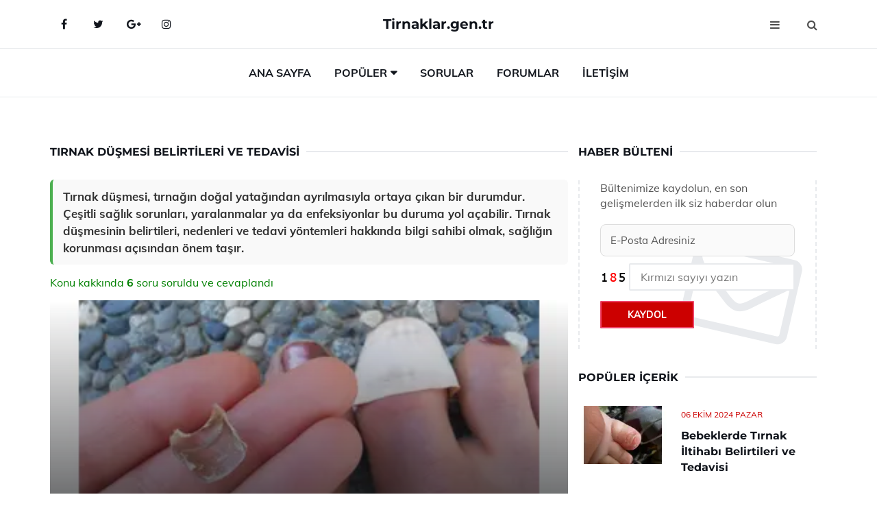

--- FILE ---
content_type: text/html
request_url: https://tirnaklar.gen.tr/tirnak-dusmesi.html
body_size: 13225
content:
<!DOCTYPE html> <html lang="tr" dir="ltr"> <head> <meta charset="utf-8"> <meta name="viewport" content="width=device-width, initial-scale=1"> <title>Tırnak Düşmesi Belirtileri ve Tedavisi</title> <meta name="description" content="Tırnak düşmesi, tırnağın doğal yatağından ayrılmasıyla ortaya çıkan bir durumdur. Çeşitli sağlık sorunları, yaralanmalar ya da enfeksiyonlar bu duruma yol "> <meta name="keywords" content="tırnak düşmesi, tırnak yapısı, morarma, tırnak tedavisi, fiziksel darbe, tırnak bakımı, kimyasal zararlar, mantar enfeksiyonu, sağlık hizmeti, tırnak hastalıkları"> <meta name="author" content="tirnaklar.gen.tr"> <meta name="robots" content="index, follow"> <link rel="canonical" href="https://www.tirnaklar.gen.tr/tirnak-dusmesi.html"> <!-- Favicon --> <link rel="icon" href="/images/favicon.ico" type="image/x-icon"> <link rel="apple-touch-icon" sizes="180x180" href="/images/apple-touch-icon.png"> <meta name="theme-color" content="#ffffff"> <!-- Open Graph --> <meta property="og:type" content="article"> <meta property="og:title" content="Tırnak Düşmesi Belirtileri ve Tedavisi"> <meta property="og:description" content="Tırnak düşmesi, tırnağın doğal yatağından ayrılmasıyla ortaya çıkan bir durumdur. Çeşitli sağlık sorunları, yaralanmalar ya da enfeksiyonlar bu duruma yol "> <meta property="og:url" content="https://www.tirnaklar.gen.tr/tirnak-dusmesi.html"> <meta property="og:image" content="https://www.tirnaklar.gen.tr/images/tirnak-dusmesi.jpg"> <!-- Structured Data --> <script type="application/ld+json"> { "@context": "https://schema.org", "@type": "Article", "headline": "Tırnak Düşmesi Belirtileri ve Tedavisi", "description": "Tırnak düşmesi, tırnağın doğal yatağından ayrılmasıyla ortaya çıkan bir durumdur. Çeşitli sağlık sorunları, yaralanmalar ya da enfeksiyonlar bu duruma yol ", "image": "https://www.tirnaklar.gen.tr/images/tirnak-dusmesi.jpg", "author": {"@type": "Organization","name": "tirnaklar.gen.tr"}, "publisher": {"@type": "Organization","name": "tirnaklar.gen.tr"}, "datePublished": "2025-12-10" } </script> <!-- LCP IMAGE PRELOAD --> <link rel="preload" as="image" fetchpriority="high" href="/images/tirnak-dusmesi.jpg"> <!-- JS PRELOAD --> <link rel="preload" href="/js/main.js?v=08TPP" as="script"> <!-- Bootstrap 5 Custom (SENİN İÇİN ÖZEL) --> <link rel="preload" href="/css/bootstrap.min.css?v=08TPP" as="style"> <link rel="stylesheet" href="/css/bootstrap.min.css?v=08TPP"> <noscript><link rel="stylesheet" href="/css/bootstrap.min.css?v=08TPP"></noscript> <!-- FontAwesome --> <link rel="preload" href="/css/font-awesome.min.css" as="style"> <link rel="stylesheet" href="/css/font-awesome.min.css" media="print" onload="this.media='all'"> <noscript><link rel="stylesheet" href="/css/font-awesome.min.css"></noscript> <!-- Custom Font Files --> <link rel="preload" href="/fonts/fonts.css?v=08TPP" as="style"> <link rel="stylesheet" href="/fonts/fonts.css?v=08TPP" media="print" onload="this.media='all'"> <noscript><link rel="stylesheet" href="/fonts/fonts.css?v=08TPP"></noscript> <!-- CRITICAL STYLE.CSS (Menu + Responsive) --> <link rel="preload" href="/css/style.css?v=08TPP" as="style"> <link rel="stylesheet" href="/css/style.css?v=08TPP"> <noscript><link rel="stylesheet" href="/css/style.css?v=08TPP"></noscript> <!-- FONT PRELOAD --> <link rel="preload" href="/fonts/JTUSjIg1_i6t8kCHKm459Wlhyw.woff2" as="font" type="font/woff2" crossorigin> <link rel="preload" href="/fonts/7Auwp_0qiz-afTLGLQ.woff2" as="font" type="font/woff2" crossorigin> <link rel="preload" href="/fonts/fontawesome-webfont.woff2?v=4.7.0" as="font" type="font/woff2" crossorigin> <!-- INLINE CRITICAL FIXES --> <style> /* FontAwesome inline fix */ @font-face { font-family: 'FontAwesome'; src: url('/fonts/fontawesome-webfont.woff2?v=4.7.0') format('woff2'), url('/fonts/fontawesome-webfont.woff?v=4.7.0') format('woff'); font-display: swap; } /* Header/Dropdown CLS fixes */ header { min-height: 60px; } .section { min-height: 250px; } .nav-aside-menu li a { display:block; min-height:22px; line-height:22px; padding:3px 5px; } .nav-menu .dropdown { position:absolute!important; opacity:0!important; visibility:hidden!important; top:100%; left:0; } .nav-menu li.has-dropdown:hover .dropdown { opacity:1!important; visibility:visible!important; } .aside-widget { min-height:60px; } .fa { width:1em; display:inline-block; } </style> </head> <body> <!-- HEADER --> <header id="header" class="headbosluk"> <!-- NAV --> <div id="nav" style="position:fixed;top: 0; width: 100%; z-index:500; background-color:#FFFFFF;"> <!-- Top Nav --> <div id="nav-top"> <div class="container"> <!-- social --> <ul class="nav-social"> <li><a href="#" aria-label="Facebook-main"><i class="fa fa-facebook"></i></a></li> <li><a href="#" aria-label="Twitter-main"><i class="fa fa-twitter"></i></a></li> <li><a href="#" aria-label="google-main"><i class="fa fa-google-plus"></i></a></li> <li><a href="#" aria-label="Instagram-main"><i class="fa fa-instagram"></i></a></li> </ul> <!-- /social --> <!-- logo --> <div class="nav-logo"> <span class="menubaslik"><a href="/index.html" class="logo title">Tirnaklar.gen.tr</a></span> </div> <!-- /logo --> <!-- search & aside toggle --> <div class="nav-btns"> <button class="aside-btn" aria-label="menu"><i class="fa fa-bars"></i></button> <button class="search-btn" aria-label="search"><i class="fa fa-search"></i></button> <div id="nav-search"> <form method="get" action="/arama/"> <input class="input" name="q" placeholder="Aranacak Kelime..."> </form> <button class="nav-close search-close" aria-label="close"> <span></span> </button> </div> </div> <!-- /search & aside toggle --> </div> </div> <!-- /Top Nav --> <!-- Main Nav --> <div id="nav-bottom"> <div class="container"> <!-- nav --> <ul class="nav-menu"> <li><a href="/index.html">Ana Sayfa</a></li> <li class="has-dropdown megamenu"> <a href="#">Popüler</a> <div class="dropdown"> <div class="dropdown-body"> <div class="row"> <div class="col-md-3"> <ul class="dropdown-list"> <li><a href="/tirnak-dusmesi.html">Tırnak Düşmesi Belirtileri ve Tedavisi</a></li> <li><a href="/tirnak-izi-nasil-gecer.html">Tırnak İzi Nasıl Geçer?</a></li> <li><a href="/ayak-tirnagi-kalinlasmasi.html">Ayak Tırnağı Kalınlaşması Belirtileri ve Tedavisi</a></li> <li><a href="/tirnakta-siyah-leke.html">Tırnakta Siyah Leke Nedenleri?</a></li> <li><a href="/tirnak-catlamasi.html">Tırnak Çatlaması Belirtileri ve Tedavisi</a></li> </ul> </div> <div class="col-md-3"> <ul class="dropdown-list"> <li><a href="/tirnak-sararmasi.html">Tırnak Sararması Belirtileri ve Tedavisi</a></li> <li><a href="/tirnak-curumesi.html">Tırnak Çürümesi Belirtileri ve Tedavisi</a></li> <li><a href="/el-tirnak-mantari.html">El Tırnak Mantarı Belirtileri ve Tedavisi</a></li> <li><a href="/tirnak-cekilmesi.html">Tırnak Çekilmesi Belirtileri ve Tedavisi</a></li> <li><a href="/tirnak-kirilmasi.html">Tırnak Kırılması Belirtileri ve Tedavisi</a></li> </ul> </div> <div class="col-md-3"> <ul class="dropdown-list"> <li><a href="/tirnak-morarmasi.html">Tırnak Morarması Belirtileri ve Tedavisi</a></li> <li><a href="/tirnak-kirilmasi.html">Tırnak Kırılması Belirtileri ve Tedavisi</a></li> <li><a href="/tirnak-eti-yeme.html">Tırnak Eti Yeme Zararları Nedir?</a></li> <li><a href="/ayak-tirnagi-kalinlasmasi.html">Ayak Tırnağı Kalınlaşması Belirtileri ve Tedavisi</a></li> <li><a href="/ayak-tirnagi-kalinlasmasi.html">Ayak Tırnağı Kalınlaşması Belirtileri ve Tedavisi</a></li> </ul> </div> <div class="col-md-3"> <ul class="dropdown-list"> <li><a href="/tirnak-donmesi.html">Tırnak Dönmesi Belirtileri ve Tedavisi</a></li> <li><a href="/tirnak-izi-nasil-gecer.html">Tırnak İzi Nasıl Geçer?</a></li> <li><a href="/tirnak-donmesi.html">Tırnak Dönmesi Belirtileri ve Tedavisi</a></li> <li><a href="/"></a></li> <li><a href="/tirnak-curumesi.html">Tırnak Çürümesi Belirtileri ve Tedavisi</a></li> </ul> </div> </div> </div> </div> </li> <li><a href="/soru">Sorular</a></li> <li><a href="/forum">Forumlar</a></li> <li><a href="/iletisim">İletişim</a></li> </ul> <!-- /nav --> </div> </div> <!-- /Main Nav --> <!-- Aside Nav --> <div id="nav-aside"> <ul class="nav-aside-menu"> <li><a href="/index.html">Ana Sayfa</a></li> <li><a href="/forum">Foruma Soru Sor</a></li> <li><a href="/soru">Sıkça Sorulan Sorular</a></li> <li><a href="/cok-okunan">Çok Okunanlar</a> <li><a href="/editorun-sectigi">Editörün Seçtiği</a></li> <li><a href="/populer">Popüler İçerikler</a></li> <li><a href="/ilginizi-cekebilir">İlginizi Çekebilir</a></li> <li><a href="/iletisim">İletişim</a></li> </ul> <button class="nav-close nav-aside-close" aria-label="close"><span></span></button> </div> <!-- /Aside Nav --> </div> <!-- /NAV --> </header> <!-- /HEADER --> <!-- SECTION --> <div class="section"> <!-- container --> <div class="container"> <!-- row --> <div class="row" style="margin-left:3px; margin-right:3px;"> <div class="col-md-8"> <!-- row --> <div class="row"> <main id="main-content"> <!---- Json NewsArticle ----> <script type="application/ld+json"> { "@context": "https://schema.org", "@type": "NewsArticle", "articleSection": "Genel", "mainEntityOfPage": {"@type": "WebPage", "@id": "https://tirnaklar.gen.tr/tirnak-dusmesi.html"}, "headline": "Tırnak Düşmesi Belirtileri ve Tedavisi", "image": { "@type": "ImageObject", "url": "https://tirnaklar.gen.tr/images/tirnak-dusmesi.jpg", "width": 545, "height": 363 }, "datePublished": "2024-09-27T18:44:50+03:00", "dateModified": "2024-09-27T18:44:50+03:00", "wordCount": 429, "inLanguage": "tr-TR", "keywords": "tırnak düşmesi, tırnak yapısı, morarma, tırnak tedavisi, fiziksel darbe, tırnak bakımı, kimyasal zararlar, mantar enfeksiyonu, sağlık hizmeti, tırnak hastalıkları", "description": "Tırnak düşmesi, tırnağın doğal yatağından ayrılmasıyla ortaya çıkan bir durumdur. Çeşitli sağlık sorunları, yaralanmalar ya da enfeksiyonlar bu duruma yol ", "articleBody": "Tırnak düşmesi, tırnağın doğal yatağından ayrılmasıyla ortaya çıkan bir durumdur. Çeşitli sağlık sorunları, yaralanmalar ya da enfeksiyonlar bu duruma yol açabilir. Tırnak düşmesinin belirtileri, nedenleri ve tedavi yöntemleri hakkında bilgi sahibi olmak, sağlığın korunması açısından önem taşır. Tırnak Düşmesi Belirtileri ve Tedavisi Tırnak düşmesi, tırnağın doğal yatağından ayrılması ve düşmesi durumunu ifade eden tıbbi bir terimdir. Bu durum, çeşitli sağlık sorunları, yaralanmalar veya enfeksiyonlar sonucunda meydana gelebilir. Tırnak düşmesi belirtileri ve tedavi yöntemleri hakkında detaylı bilgi, hem tıbbi açıdan hem de bireysel bakım açısından önem taşımaktadır.Tırnak Düşmesinin Nedenleri Tırnak düşmesine yol açan çeşitli nedenler bulunmaktadır. Bunlar arasında:Yaralanmalar ve travmalarFungal enfeksiyonlarPsoriasis (sedef hastalığı)Kimyasal irritasyonlarCilt hastalıklarıVitamin ve mineral eksiklikleriTırnak Düşmesinin Belirtileri Tırnak düşmesi belirtileri genellikle aşağıdaki şekillerde ortaya çıkar:Tırnakta renk değişikliği (sararma veya beyazlama)Tırnak kenarlarında şişlik ve kızarıklıkAğrı veya rahatsızlık hissiTırnağın tamamen veya kısmen ayrılmasıTırnak Düşmesi Tedavi Yöntemleri Tırnak düşmesi tedavisi, altta yatan nedenlere bağlı olarak değişiklik göstermektedir. Genel olarak uygulanabilecek tedavi yöntemleri şunlardır:Yaralanma durumunda, tırnak yatağının korunması için bandaj uygulaması yapılabilir.Fungal enfeksiyonlar için antifungal kremler veya ilaçlar kullanılabilir.Cilt hastalıkları söz konusu olduğunda, dermatolog yardımıyla uygun tedavi planı oluşturulmalıdır.Vitamin ve mineral eksiklikleri tespit edilirse, diyet takviyeleri veya beslenme düzenlemeleri yapılmalıdır.Tırnak düşmesi sonrası, yeni tırnağın sağlıklı bir şekilde çıkması için uygun bakım sağlanmalıdır.Önleyici Tedbirler Tırnak düşmesini önlemek amacıyla alınabilecek bazı tedbirler şunlardır:Düzenli tırnak bakımı ve hijyen sağlanması.Tırnakları aşırı uzun bırakmamak veya çok kısa kesmemek.Yaralanmalardan kaçınmak için uygun ayakkabı ve eldiven kullanımı.Sağlıklı bir beslenme düzeni ile vitamin ve mineral alımının sağlanması.Sonuç Tırnak düşmesi, birçok insanın karşılaşabileceği bir sağlık sorunudur. Belirtilerinin farkında olmak ve uygun tedavi yöntemlerini uygulamak, sorunun üstesinden gelmek için kritik öneme sahiptir. Eğer tırnak düşmesi durumu sık sık tekrarlıyorsa veya başka sağlık sorunları ile birlikte görülüyorsa, mutlaka bir sağlık uzmanına danışmak gereklidir. Sağlıklı tırnaklar, genel sağlığın bir göstergesi olarak değerlendirilmektedir. Bu nedenle, tırnak sağlığını korumak için gerekli önlemleri almak önemlidir.", "author": { "@type": "Person", "name": "suraye", "url": "https://tirnaklar.gen.tr/author/suraye" }, "publisher": { "@type": "Organization", "name": "Tırnak Hastalıkları", "logo": { "@type": "ImageObject", "url": "https://tirnaklar.gen.tr/images/logo.png", "width": 600, "height": 60 } } } </script> <!---- Json NewsArticle ----> <!-- row --> <div class="row"> <div class="col-md-12"> <div class="section-row"> <div class="section-title"> <h1 class="title">Tırnak Düşmesi Belirtileri ve Tedavisi</h1> </div> <div class="manset-ozet" style="margin-bottom:15px; margin-top:10px;"><b>Tırnak düşmesi, tırnağın doğal yatağından ayrılmasıyla ortaya çıkan bir durumdur. Çeşitli sağlık sorunları, yaralanmalar ya da enfeksiyonlar bu duruma yol açabilir. Tırnak düşmesinin belirtileri, nedenleri ve tedavi yöntemleri hakkında bilgi sahibi olmak, sağlığın korunması açısından önem taşır.</b></div> <div style="margin-bottom:15px; margin-top:10px; "><a href="#sorular" style="color:green">Konu kakkında <b>6</b> soru soruldu ve cevaplandı</a></div> <div class="post post-thumb" data-no-lazy="true"> <a class="post-img" href="/tirnak-dusmesi.html"> <img src="/images/tirnak-dusmesi.jpg" srcset=" /images/130x85/tirnak-dusmesi.webp 130w, /images/225x150/tirnak-dusmesi.webp 225w, /images/285x190/tirnak-dusmesi.webp 285w, /images/360x240/tirnak-dusmesi.webp 360w " sizes=" (max-width: 480px) 130px, (max-width: 768px) 225px, (max-width: 1024px) 285px, 360px " width="800" height="400" fetchpriority="high" decoding="async" data-no-lazy="true" style="width:100%;height:auto;max-height:400px;object-fit:cover;" alt="Tırnak Düşmesi Belirtileri ve Tedavisi" title="Tırnak Düşmesi Belirtileri ve Tedavisi" > </a> </div> <!-- post share --> <div class="section-row"> <div class="post-share"> <a href="https://www.facebook.com/sharer.php?u=https://www.tirnaklar.gen.tr/tirnak-dusmesi.html" class="social-facebook" aria-label="facebook" target="_blank" rel="noreferrer"><i class="fa fa-facebook"></i></a> <a href="https://twitter.com/intent/tweet?text=Tırnak Düşmesi Belirtileri ve Tedavisi - https://www.tirnaklar.gen.tr/tirnak-dusmesi.html" class="social-twitter" aria-label="twitter" target="_blank" rel="noreferrer"><i class="fa fa-twitter"></i></a> <a href="https://pinterest.com/pin/create/button/?url=https://www.tirnaklar.gen.tr/tirnak-dusmesi.html&media=https://www.tirnaklar.gen.tr/images/tirnak-dusmesi.jpg&description=Tırnak Düşmesi Belirtileri ve Tedavisi" class="social-pinterest" aria-label="pinterest" rel="noreferrer"><i class="fa fa-pinterest"></i></a> <a href="whatsapp://send?text=Tırnak Düşmesi Belirtileri ve Tedavisi - https://www.tirnaklar.gen.tr/tirnak-dusmesi.html" aria-label="whatsapp" data-action="share/whatsapp/share" class="social-whatsapp" rel="noreferrer"><i class="fa fa-whatsapp"></i></a> 27 Eylül 2024 </div> </div> <!-- /post share --> <!-- post content --> <div class="baslik-row"> <table width="100%" border="0"> <tr> <td><div><b>Tırnak Düşmesi Belirtileri ve Tedavisi</b> </div><div><br></div><div>Tırnak düşmesi, tırnağın doğal yatağından ayrılması ve düşmesi durumunu ifade eden tıbbi bir terimdir. Bu durum, çeşitli sağlık sorunları, yaralanmalar veya enfeksiyonlar sonucunda meydana gelebilir. Tırnak düşmesi belirtileri ve tedavi yöntemleri hakkında detaylı bilgi, hem tıbbi açıdan hem de bireysel bakım açısından önem taşımaktadır.</div><div><br></div><div><b>Tırnak Düşmesinin Nedenleri</b> </div><div><br></div><div>Tırnak düşmesine yol açan çeşitli nedenler bulunmaktadır. Bunlar arasında:<ul><li>Yaralanmalar ve travmalar</li><li>Fungal enfeksiyonlar</li><li>Psoriasis (sedef hastalığı)</li><li>Kimyasal irritasyonlar</li><li>Cilt hastalıkları</li><li>Vitamin ve mineral eksiklikleri</li></ul></div><div><br></div><div><b>Tırnak Düşmesinin Belirtileri</b> </div><div><br></div><div>Tırnak düşmesi belirtileri genellikle aşağıdaki şekillerde ortaya çıkar:<ul><li>Tırnakta renk değişikliği (sararma veya beyazlama)</li><li>Tırnak kenarlarında şişlik ve kızarıklık</li><li>Ağrı veya rahatsızlık hissi</li><li>Tırnağın tamamen veya kısmen ayrılması</li></ul></div><div><br></div><div><b>Tırnak Düşmesi Tedavi Yöntemleri</b> </div><div><br></div><div>Tırnak düşmesi tedavisi, altta yatan nedenlere bağlı olarak değişiklik göstermektedir. Genel olarak uygulanabilecek tedavi yöntemleri şunlardır:<ul><li>Yaralanma durumunda, tırnak yatağının korunması için bandaj uygulaması yapılabilir.</li><li>Fungal enfeksiyonlar için antifungal kremler veya ilaçlar kullanılabilir.</li><li>Cilt hastalıkları söz konusu olduğunda, dermatolog yardımıyla uygun tedavi planı oluşturulmalıdır.</li><li>Vitamin ve mineral eksiklikleri tespit edilirse, diyet takviyeleri veya beslenme düzenlemeleri yapılmalıdır.</li><li>Tırnak düşmesi sonrası, yeni tırnağın sağlıklı bir şekilde çıkması için uygun bakım sağlanmalıdır.</li></ul></div><div><br></div><div><b>Önleyici Tedbirler</b> </div><div><br></div><div>Tırnak düşmesini önlemek amacıyla alınabilecek bazı tedbirler şunlardır:<ul><li>Düzenli tırnak bakımı ve hijyen sağlanması.</li><li>Tırnakları aşırı uzun bırakmamak veya çok kısa kesmemek.</li><li>Yaralanmalardan kaçınmak için uygun ayakkabı ve eldiven kullanımı.</li><li>Sağlıklı bir beslenme düzeni ile vitamin ve mineral alımının sağlanması.</li></ul></div><div><br></div><div><b>Sonuç</b> </div><div><br></div><div>Tırnak düşmesi, birçok insanın karşılaşabileceği bir sağlık sorunudur. Belirtilerinin farkında olmak ve uygun tedavi yöntemlerini uygulamak, sorunun üstesinden gelmek için kritik öneme sahiptir. Eğer tırnak düşmesi durumu sık sık tekrarlıyorsa veya başka sağlık sorunları ile birlikte görülüyorsa, mutlaka bir sağlık uzmanına danışmak gereklidir. Sağlıklı tırnaklar, genel sağlığın bir göstergesi olarak değerlendirilmektedir. Bu nedenle, tırnak sağlığını korumak için gerekli önlemleri almak önemlidir.</td> </tr> </table> </div> <p> <!-- /Ek sayfalar ---------> <!-- /Ek sayfalar ---------> <!-- soru sor --> <div class="section-row" id="sorular"> <div class="section-title"> <span class="title menubaslik">Yeni Soru Sor / Yorum Yap</span> </div> <div id="output"> <form id="myform"> <input type="hidden" name="alan" value="yeni-yorum"> <input type="hidden" name="segment" value="6649bd6746c53709d4beac3b"> <div class="row"> <div class="col-md-12"> <div class="form-group"> <textarea class="input" name="yorum" id="yorum" placeholder="Sorunuz yada yorumunuz" required></textarea> </div> </div> <div class="col-md-4"> <div class="form-group"> <input class="input" type="text" name="isim" id="isim" placeholder="İsim" required> </div> </div> <div class="col-md-1"> <div class="form-group"> <img src="/images/sifre.gif" loading="lazy" style="margin-top:5px;" width="40" height="23" alt="şifre" title="şifre" /> </div> </div> <div class="col-md-4"> <div class="form-group"> <input class="input" type="number" name="pass" id="gonder" placeholder="Kırmızı sayıyı yazın" autocomplete="off" required> </div> </div> <div class="col-md-2" > <button class="primary-button" id="btnSubmit">Gönder</button> </div> </div> </form> </div> </div> <!-- /soru sor --> <!-- post comments --> <div class="section-row" style="margin-top:30px;"> <div class="section-title"> <span class="title menubaslik">Sizden Gelen Sorular / Yorumlar </span> </div> <div class="post-comments"> <!-- comment --> <section itemscope itemtype="https://schema.org/QAPage"> <div itemprop="mainEntity" itemscope="" itemtype="https://schema.org/Question"> <meta itemprop="datePublished" content="2024-09-27T18:44:46+03:00"> <span itemprop="author" itemscope itemtype="https://schema.org/Person"> <meta itemprop="name" content="Soruyu Soran Topluluk Ekibi"> <meta itemprop="url" content="https://www.tirnaklar.gen.tr/tirnak-dusmesi.html"> </span> <div class="media" style="margin-bottom:30px;"> <div class="media-left"> <img class="media-object lazyload" src="/img/soru.svg" data-src="/img/soru.svg" width="50" height="50" alt="Soru işareti ikonu" title="Soru" loading="lazy" decoding="async" style="object-fit:contain;"> </div> <div class="media-body"> <div class="media-heading"> <span class="user" itemprop="name">Çitra</span> <span class="time"> 27 Eylül 2024 Cuma </span> </div> <p itemprop="text">Bebeklerin ayak tırnakları neden kırılır? Bu durum, bebeklerin doğal hareketleri sırasında yaralanmalar, sıkı ayakkabı kullanımı veya beslenme eksiklikleri gibi sebeplerden kaynaklanabilir. Tırnakların sağlıklı büyümesi için uygun bakım ve dikkat önemlidir. Bebeklerin tırnaklarını düzenli kontrol etmekte fayda var.</p> <!--------- cevap bolumu ----------------> <button type="button" onclick="mycevap66f6fd1e16f361b1720959e2()" class="reply" style="cursor:pointer; margin-bottom:20px;"> Cevap yaz </button> <script> function mycevap66f6fd1e16f361b1720959e2() { var x = document.getElementById("diva66f6fd1e16f361b1720959e2"); if (x.style.display === "none") { x.style.display = "block"; } else { x.style.display = "none"; } } </script> <div id="diva66f6fd1e16f361b1720959e2" class="cevap-container" data-yid="66f6fd1e16f361b1720959e2" style="display:none; margin-top:10px;"> <div id="output66f6fd1e16f361b1720959e2" class="cevap-output"> <form class="cevap-form" data-yid="66f6fd1e16f361b1720959e2"> <input type="hidden" name="alan" value="yorum-cevap"> <input type="hidden" name="anasegment" value="6649bd6746c53709d4beac3b"> <input type="hidden" name="segment" value="66f6fd1e16f361b1720959e2"> <div class="row"> <div class="col-md-12"> <div class="form-group"> <textarea class="input" name="yorum" placeholder="Cevabınız" required></textarea> </div> </div> <div class="col-md-5"> <div class="form-group"> <input class="input" type="text" name="isim" placeholder="İsim" required> </div> </div> <div class="col-md-1"> <div class="form-group"> <img src="/images/sifre.gif" loading="lazy" style="margin-top:5px;" width="40" height="23" alt="şifre"> </div> </div> <div class="col-md-3"> <div class="form-group"> <input class="input" type="number" name="pass" placeholder="Kırmızı sayı?" autocomplete="off" required> </div> </div> <div class="col-md-2"> <button class="primary-button cevap-btn" data-yid="66f6fd1e16f361b1720959e2"> Gönder </button> </div> </div> </form> </div> </div> <!--------- cevap bolumu ----------------> <div style="font-size:13px;display:none"><span itemprop="answerCount">1</span>. Cevap</div> <div itemprop="suggestedAnswer" itemscope itemtype="http://schema.org/Answer"> <meta itemprop="datePublished" content="2024-09-27T18:44:46+03:00"> <meta itemprop="url" content="https://www.tirnaklar.gen.tr/tirnak-dusmesi.html"> <span itemprop="author" itemscope itemtype="https://schema.org/Person"> <meta itemprop="name" content="Site Destek Ekibi"> <meta itemprop="url" content="https://www.tirnaklar.gen.tr/tirnak-dusmesi.html"> </span> <meta itemprop="upvoteCount" content="5"> <div class="media media-author"> <div class="media-left"> <img class="media-object lazyload" data-src="/img/cevap.svg" src="/img/cevap.svg" width="50" height="50" style="object-fit:cover;" alt="cevap" title="cevap" loading="lazy" decoding="async"> </div> <div class="media-body"> <div class="media-heading"> <span class="admin" itemprop="name">Admin</span> <span class="time"> 27 Eylül 2024 Cuma </span> </div> <p itemprop="text">Çitra, <br><br><b>Bebeklerin Tırnak Kırılmasının Sebepleri</b> <br>Bebeklerin ayak tırnaklarının kırılması, gerçekten de çeşitli nedenlerden kaynaklanabilir. Doğal hareketleri sırasında yaşanan yaralanmalar, sıkı ayakkabı kullanımı veya beslenme eksiklikleri bu durumu tetikleyebilir. <br><br><b>Tırnak Bakımının Önemi</b> <br>Tırnakların sağlıklı büyümesi için uygun bakım yapmak son derece önemlidir. Bu, bebeklerin tırnaklarını düzenli olarak kontrol etmek ve gerektiğinde kesmek gibi basit önlemleri içerir. <br><br><b>Yaralanmaların Önlenmesi</b> <br>Bebeklerin hareketliliği, bazen istem dışı yaralanmalara yol açabilir. Bu nedenle, onları koruyacak uygun ayakkabılar seçmek ve çevre düzenine dikkat etmek önemli. <br><br>Sonuç olarak, bebeklerin tırnak sağlığını korumak için dikkatli olmak ve düzenli bakım yapmak, olası sorunları önlemeye yardımcı olacaktır.</p> </div> </div> <!-- /comment --> </div> </div> <!-- /comment --> </div> </section> <section itemscope itemtype="https://schema.org/QAPage"> <div itemprop="mainEntity" itemscope="" itemtype="https://schema.org/Question"> <meta itemprop="datePublished" content="2024-09-26T22:23:13+03:00"> <span itemprop="author" itemscope itemtype="https://schema.org/Person"> <meta itemprop="name" content="Soruyu Soran Topluluk Ekibi"> <meta itemprop="url" content="https://www.tirnaklar.gen.tr/tirnak-dusmesi.html"> </span> <div class="media" style="margin-bottom:30px;"> <div class="media-left"> <img class="media-object lazyload" src="/img/soru.svg" data-src="/img/soru.svg" width="50" height="50" alt="Soru işareti ikonu" title="Soru" loading="lazy" decoding="async" style="object-fit:contain;"> </div> <div class="media-body"> <div class="media-heading"> <span class="user" itemprop="name">Ruhsar</span> <span class="time"> 26 Eylül 2024 Perşembe </span> </div> <p itemprop="text">Tırnak düşmesi, gerçekten can sıkıcı bir durum. Ben de bir kez tırnağımın düştüğünü yaşadım. Acısı ve rahatsızlığı oldukça fazlaydı. Tırnak nasıl düşer sorusu aklımı kurcalıyor. Yaralanmaların yanı sıra beslenme eksiklikleri de etkili olabilir mi? Bu konuda daha fazla bilgi edinmek istiyorum.</p> <!--------- cevap bolumu ----------------> <button type="button" onclick="mycevap66f5ded1626c70112002a034()" class="reply" style="cursor:pointer; margin-bottom:20px;"> Cevap yaz </button> <script> function mycevap66f5ded1626c70112002a034() { var x = document.getElementById("diva66f5ded1626c70112002a034"); if (x.style.display === "none") { x.style.display = "block"; } else { x.style.display = "none"; } } </script> <div id="diva66f5ded1626c70112002a034" class="cevap-container" data-yid="66f5ded1626c70112002a034" style="display:none; margin-top:10px;"> <div id="output66f5ded1626c70112002a034" class="cevap-output"> <form class="cevap-form" data-yid="66f5ded1626c70112002a034"> <input type="hidden" name="alan" value="yorum-cevap"> <input type="hidden" name="anasegment" value="6649bd6746c53709d4beac3b"> <input type="hidden" name="segment" value="66f5ded1626c70112002a034"> <div class="row"> <div class="col-md-12"> <div class="form-group"> <textarea class="input" name="yorum" placeholder="Cevabınız" required></textarea> </div> </div> <div class="col-md-5"> <div class="form-group"> <input class="input" type="text" name="isim" placeholder="İsim" required> </div> </div> <div class="col-md-1"> <div class="form-group"> <img src="/images/sifre.gif" loading="lazy" style="margin-top:5px;" width="40" height="23" alt="şifre"> </div> </div> <div class="col-md-3"> <div class="form-group"> <input class="input" type="number" name="pass" placeholder="Kırmızı sayı?" autocomplete="off" required> </div> </div> <div class="col-md-2"> <button class="primary-button cevap-btn" data-yid="66f5ded1626c70112002a034"> Gönder </button> </div> </div> </form> </div> </div> <!--------- cevap bolumu ----------------> <div style="font-size:13px;display:none"><span itemprop="answerCount">1</span>. Cevap</div> <div itemprop="suggestedAnswer" itemscope itemtype="http://schema.org/Answer"> <meta itemprop="datePublished" content="2024-09-26T22:23:13+03:00"> <meta itemprop="url" content="https://www.tirnaklar.gen.tr/tirnak-dusmesi.html"> <span itemprop="author" itemscope itemtype="https://schema.org/Person"> <meta itemprop="name" content="Site Destek Ekibi"> <meta itemprop="url" content="https://www.tirnaklar.gen.tr/tirnak-dusmesi.html"> </span> <meta itemprop="upvoteCount" content="5"> <div class="media media-author"> <div class="media-left"> <img class="media-object lazyload" data-src="/img/cevap.svg" src="/img/cevap.svg" width="50" height="50" style="object-fit:cover;" alt="cevap" title="cevap" loading="lazy" decoding="async"> </div> <div class="media-body"> <div class="media-heading"> <span class="admin" itemprop="name">Admin</span> <span class="time"> 26 Eylül 2024 Perşembe </span> </div> <p itemprop="text">Ruhsar hanım, <br><br><b>Tırnak Düşmesi Nedir?</b> <br>Tırnak düşmesi, tırnağın kökünden ayrılması veya yaralanması sonucu meydana gelen bir durumdur. Genellikle travma, darbe veya enfeksiyonlar sonucu gerçekleşir. Tırnak kaybı, acı verici olabilir ve günlük yaşamda rahatsızlık yaratabilir.<br><br><b>Yaralanmalar ve Tırnak Düşmesi</b> <br>Yaralanmalar, tırnak düşmesinin en yaygın nedenlerinden biridir. Düşme, çarpma veya aşırı basınç gibi durumlar tırnağın zayıflamasına yol açabilir. Bu nedenle, tırnaklarımızı korumak için dikkatli olmalıyız.<br><br><b>Beslenme Eksiklikleri</b> <br>Beslenme eksiklikleri de tırnak sağlığını etkileyebilir. Özellikle biyotin, çinko, demir ve protein eksiklikleri tırnakların zayıflamasına neden olabilir. Bu nedenle, dengeli bir beslenme düzeni oluşturmak tırnak sağlığı açısından oldukça önemlidir.<br><br><b>Sonuç</b> <br>Tırnak düşmesi can sıkıcı bir durum olsa da, uygun bakım ve sağlıklı beslenme ile tırnaklarımızın sağlığını koruyabiliriz. Eğer sık sık tırnak problemleri yaşıyorsanız, bir uzmana danışmanızda fayda var. Geçmiş olsun!</p> </div> </div> <!-- /comment --> </div> </div> <!-- /comment --> </div> </section> <section itemscope itemtype="https://schema.org/QAPage"> <div itemprop="mainEntity" itemscope="" itemtype="https://schema.org/Question"> <meta itemprop="datePublished" content="2024-09-20T21:28:32+03:00"> <span itemprop="author" itemscope itemtype="https://schema.org/Person"> <meta itemprop="name" content="Soruyu Soran Topluluk Ekibi"> <meta itemprop="url" content="https://www.tirnaklar.gen.tr/tirnak-dusmesi.html"> </span> <div class="media" style="margin-bottom:30px;"> <div class="media-left"> <img class="media-object lazyload" src="/img/soru.svg" data-src="/img/soru.svg" width="50" height="50" alt="Soru işareti ikonu" title="Soru" loading="lazy" decoding="async" style="object-fit:contain;"> </div> <div class="media-body"> <div class="media-heading"> <span class="user" itemprop="name">Oğuzer</span> <span class="time"> 20 Eylül 2024 Cuma </span> </div> <p itemprop="text">Tırnak kalkması yaşadım ve bu durum gerçekten can sıkıcı. Tırnağımın kenarlarında şişlik ve renk değişikliği oldu. Acaba tırnak kalkmasının nedenleri arasında yaralanmaların dışında başka hangi faktörler etkili olabilir? Tedavi sürecinde neler yapmalıyım? Yardımcı olursanız sevinirim.</p> <!--------- cevap bolumu ----------------> <button type="button" onclick="mycevap66ede9003cb91fb8d8095643()" class="reply" style="cursor:pointer; margin-bottom:20px;"> Cevap yaz </button> <script> function mycevap66ede9003cb91fb8d8095643() { var x = document.getElementById("diva66ede9003cb91fb8d8095643"); if (x.style.display === "none") { x.style.display = "block"; } else { x.style.display = "none"; } } </script> <div id="diva66ede9003cb91fb8d8095643" class="cevap-container" data-yid="66ede9003cb91fb8d8095643" style="display:none; margin-top:10px;"> <div id="output66ede9003cb91fb8d8095643" class="cevap-output"> <form class="cevap-form" data-yid="66ede9003cb91fb8d8095643"> <input type="hidden" name="alan" value="yorum-cevap"> <input type="hidden" name="anasegment" value="6649bd6746c53709d4beac3b"> <input type="hidden" name="segment" value="66ede9003cb91fb8d8095643"> <div class="row"> <div class="col-md-12"> <div class="form-group"> <textarea class="input" name="yorum" placeholder="Cevabınız" required></textarea> </div> </div> <div class="col-md-5"> <div class="form-group"> <input class="input" type="text" name="isim" placeholder="İsim" required> </div> </div> <div class="col-md-1"> <div class="form-group"> <img src="/images/sifre.gif" loading="lazy" style="margin-top:5px;" width="40" height="23" alt="şifre"> </div> </div> <div class="col-md-3"> <div class="form-group"> <input class="input" type="number" name="pass" placeholder="Kırmızı sayı?" autocomplete="off" required> </div> </div> <div class="col-md-2"> <button class="primary-button cevap-btn" data-yid="66ede9003cb91fb8d8095643"> Gönder </button> </div> </div> </form> </div> </div> <!--------- cevap bolumu ----------------> <div style="font-size:13px;display:none"><span itemprop="answerCount">1</span>. Cevap</div> <div itemprop="suggestedAnswer" itemscope itemtype="http://schema.org/Answer"> <meta itemprop="datePublished" content="2024-09-20T21:28:32+03:00"> <meta itemprop="url" content="https://www.tirnaklar.gen.tr/tirnak-dusmesi.html"> <span itemprop="author" itemscope itemtype="https://schema.org/Person"> <meta itemprop="name" content="Site Destek Ekibi"> <meta itemprop="url" content="https://www.tirnaklar.gen.tr/tirnak-dusmesi.html"> </span> <meta itemprop="upvoteCount" content="5"> <div class="media media-author"> <div class="media-left"> <img class="media-object lazyload" data-src="/img/cevap.svg" src="/img/cevap.svg" width="50" height="50" style="object-fit:cover;" alt="cevap" title="cevap" loading="lazy" decoding="async"> </div> <div class="media-body"> <div class="media-heading"> <span class="admin" itemprop="name">Admin</span> <span class="time"> 20 Eylül 2024 Cuma </span> </div> <p itemprop="text">Oğuzer,<br><br><b>Tırnak Kalkmasının Nedenleri</b> <br>Tırnak kalkması, yaralanmalar dışında çeşitli nedenlerden kaynaklanabilir. Bunlar arasında mantar enfeksiyonları, alerjik reaksiyonlar, vitamin ve mineral eksiklikleri (özellikle B vitamini, çinko ve demir), bazı sistemik hastalıklar (örneğin, tiroid sorunları) ve aşırı kimyasal maruziyet sayılabilir. Ayrıca, tırnak bakım ürünleri veya oje gibi kozmetik ürünler de alerjiye neden olabilir.<br><br><b>Tedavi Süreci</b> <br>Tedavi sürecinde, öncelikle tırnağın neden kalktığını belirlemek önemlidir. Bir dermatologdan yardım alarak doğru tanı koydurmak ve uygun tedavi yöntemini belirlemek en iyi yoldur. Genel olarak şu adımları izleyebilirsin:<br><br>1. Hijyen: Tırnağını ve çevresini temiz tutmaya özen göster. Enfeksiyon riskini azaltmak için düzenli olarak yıka.<br> <br>2. Koruma: Tırnağını dış etkenlerden korumak için uygun ayakkabılar giy, tırnağını darbelere karşı koru.<br><br>3. Beslenme: Dengeli bir beslenme programı uygula. Vitamin ve mineral alımına dikkat et, gerektiğinde takviye kullanabilirsin.<br><br>4. Doktor Kontrolü: Eğer tırnak kalkması devam ederse veya kötüleşirse, mutlaka bir uzmana başvur. Gerekli testler yapılarak uygun tedavi planı oluşturulabilir.<br><br>Umarım bu bilgiler sana yardımcı olur. Geçmiş olsun!</p> </div> </div> <!-- /comment --> </div> </div> <!-- /comment --> </div> </section> <section itemscope itemtype="https://schema.org/QAPage"> <div itemprop="mainEntity" itemscope="" itemtype="https://schema.org/Question"> <meta itemprop="datePublished" content="2024-09-02T18:00:54+03:00"> <span itemprop="author" itemscope itemtype="https://schema.org/Person"> <meta itemprop="name" content="Soruyu Soran Topluluk Ekibi"> <meta itemprop="url" content="https://www.tirnaklar.gen.tr/tirnak-dusmesi.html"> </span> <div class="media" style="margin-bottom:30px;"> <div class="media-left"> <img class="media-object lazyload" src="/img/soru.svg" data-src="/img/soru.svg" width="50" height="50" alt="Soru işareti ikonu" title="Soru" loading="lazy" decoding="async" style="object-fit:contain;"> </div> <div class="media-body"> <div class="media-heading"> <span class="user" itemprop="name">Ömer</span> <span class="time"> 02 Eylül 2024 Pazartesi </span> </div> <p itemprop="text">Tırnağım kazada düştü teramycin, zeytinyağı süreyim mi ?</p> <!--------- cevap bolumu ----------------> <button type="button" onclick="mycevap66d5d3265e3540f412047054()" class="reply" style="cursor:pointer; margin-bottom:20px;"> Cevap yaz </button> <script> function mycevap66d5d3265e3540f412047054() { var x = document.getElementById("diva66d5d3265e3540f412047054"); if (x.style.display === "none") { x.style.display = "block"; } else { x.style.display = "none"; } } </script> <div id="diva66d5d3265e3540f412047054" class="cevap-container" data-yid="66d5d3265e3540f412047054" style="display:none; margin-top:10px;"> <div id="output66d5d3265e3540f412047054" class="cevap-output"> <form class="cevap-form" data-yid="66d5d3265e3540f412047054"> <input type="hidden" name="alan" value="yorum-cevap"> <input type="hidden" name="anasegment" value="6649bd6746c53709d4beac3b"> <input type="hidden" name="segment" value="66d5d3265e3540f412047054"> <div class="row"> <div class="col-md-12"> <div class="form-group"> <textarea class="input" name="yorum" placeholder="Cevabınız" required></textarea> </div> </div> <div class="col-md-5"> <div class="form-group"> <input class="input" type="text" name="isim" placeholder="İsim" required> </div> </div> <div class="col-md-1"> <div class="form-group"> <img src="/images/sifre.gif" loading="lazy" style="margin-top:5px;" width="40" height="23" alt="şifre"> </div> </div> <div class="col-md-3"> <div class="form-group"> <input class="input" type="number" name="pass" placeholder="Kırmızı sayı?" autocomplete="off" required> </div> </div> <div class="col-md-2"> <button class="primary-button cevap-btn" data-yid="66d5d3265e3540f412047054"> Gönder </button> </div> </div> </form> </div> </div> <!--------- cevap bolumu ----------------> <div style="font-size:13px;display:none"><span itemprop="answerCount">1</span>. Cevap</div> <div itemprop="suggestedAnswer" itemscope itemtype="http://schema.org/Answer"> <meta itemprop="datePublished" content="2024-09-02T18:00:54+03:00"> <meta itemprop="url" content="https://www.tirnaklar.gen.tr/tirnak-dusmesi.html"> <span itemprop="author" itemscope itemtype="https://schema.org/Person"> <meta itemprop="name" content="Site Destek Ekibi"> <meta itemprop="url" content="https://www.tirnaklar.gen.tr/tirnak-dusmesi.html"> </span> <meta itemprop="upvoteCount" content="5"> <div class="media media-author"> <div class="media-left"> <img class="media-object lazyload" data-src="/img/cevap.svg" src="/img/cevap.svg" width="50" height="50" style="object-fit:cover;" alt="cevap" title="cevap" loading="lazy" decoding="async"> </div> <div class="media-body"> <div class="media-heading"> <span class="admin" itemprop="name">Admin</span> <span class="time"> 02 Eylül 2024 Pazartesi </span> </div> <p itemprop="text"><b>Merhaba Ömer,</b> <br><br>Tırnağınızın kazada düşmesi durumunda, ilk olarak yaralanmanın ciddiyetini değerlendirmek önemlidir. Eğer tırnağınızda ciddi bir hasar veya kanama varsa, bir doktora görünmek en iyisi olacaktır. Teramycin, genellikle antibiyotik olarak kullanılır ve enfeksiyon riskini azaltmak için faydalı olabilir. Ancak, zeytinyağı gibi doğal yağlar, tırnağın nemlenmesi ve beslenmesi için yararlı olabilir. <br><br>Eğer tırnağınızda herhangi bir enfeksiyon belirtisi yoksa, zeytinyağı sürebilirsiniz. Ancak, tırnağınızın durumuna göre en iyi tavsiyeyi bir sağlık profesyonelinden almanız önemlidir. Geçmiş olsun!</p> </div> </div> <!-- /comment --> </div> </div> <!-- /comment --> </div> </section> <section itemscope itemtype="https://schema.org/QAPage"> <div itemprop="mainEntity" itemscope="" itemtype="https://schema.org/Question"> <meta itemprop="datePublished" content="2024-08-27T01:03:30+03:00"> <span itemprop="author" itemscope itemtype="https://schema.org/Person"> <meta itemprop="name" content="Soruyu Soran Topluluk Ekibi"> <meta itemprop="url" content="https://www.tirnaklar.gen.tr/tirnak-dusmesi.html"> </span> <div class="media" style="margin-bottom:30px;"> <div class="media-left"> <img class="media-object lazyload" src="/img/soru.svg" data-src="/img/soru.svg" width="50" height="50" alt="Soru işareti ikonu" title="Soru" loading="lazy" decoding="async" style="object-fit:contain;"> </div> <div class="media-body"> <div class="media-heading"> <span class="user" itemprop="name">Elif</span> <span class="time"> 27 Ağustos 2024 Salı </span> </div> <p itemprop="text">Tırnağım yeni kökünden koptu ve 3. Gündeyim ilk gün pansuman yapıldı eve gönderildi 2 gunde bir pansuman yapın dedi tırnağı açtığımda sargı bezi yaraya yapışmıştı ve çıkaramadık suya soktuk yumuşamadı zamanla çıkar mı yada herhangi bir zarar verir mi</p> <!--------- cevap bolumu ----------------> <button type="button" onclick="mycevap66ccfbb2ce6271a81e0d1a72()" class="reply" style="cursor:pointer; margin-bottom:20px;"> Cevap yaz </button> <script> function mycevap66ccfbb2ce6271a81e0d1a72() { var x = document.getElementById("diva66ccfbb2ce6271a81e0d1a72"); if (x.style.display === "none") { x.style.display = "block"; } else { x.style.display = "none"; } } </script> <div id="diva66ccfbb2ce6271a81e0d1a72" class="cevap-container" data-yid="66ccfbb2ce6271a81e0d1a72" style="display:none; margin-top:10px;"> <div id="output66ccfbb2ce6271a81e0d1a72" class="cevap-output"> <form class="cevap-form" data-yid="66ccfbb2ce6271a81e0d1a72"> <input type="hidden" name="alan" value="yorum-cevap"> <input type="hidden" name="anasegment" value="6649bd6746c53709d4beac3b"> <input type="hidden" name="segment" value="66ccfbb2ce6271a81e0d1a72"> <div class="row"> <div class="col-md-12"> <div class="form-group"> <textarea class="input" name="yorum" placeholder="Cevabınız" required></textarea> </div> </div> <div class="col-md-5"> <div class="form-group"> <input class="input" type="text" name="isim" placeholder="İsim" required> </div> </div> <div class="col-md-1"> <div class="form-group"> <img src="/images/sifre.gif" loading="lazy" style="margin-top:5px;" width="40" height="23" alt="şifre"> </div> </div> <div class="col-md-3"> <div class="form-group"> <input class="input" type="number" name="pass" placeholder="Kırmızı sayı?" autocomplete="off" required> </div> </div> <div class="col-md-2"> <button class="primary-button cevap-btn" data-yid="66ccfbb2ce6271a81e0d1a72"> Gönder </button> </div> </div> </form> </div> </div> <!--------- cevap bolumu ----------------> <div style="font-size:13px;display:none"><span itemprop="answerCount">1</span>. Cevap</div> <div itemprop="suggestedAnswer" itemscope itemtype="http://schema.org/Answer"> <meta itemprop="datePublished" content="2024-08-27T01:03:30+03:00"> <meta itemprop="url" content="https://www.tirnaklar.gen.tr/tirnak-dusmesi.html"> <span itemprop="author" itemscope itemtype="https://schema.org/Person"> <meta itemprop="name" content="Site Destek Ekibi"> <meta itemprop="url" content="https://www.tirnaklar.gen.tr/tirnak-dusmesi.html"> </span> <meta itemprop="upvoteCount" content="5"> <div class="media media-author"> <div class="media-left"> <img class="media-object lazyload" data-src="/img/cevap.svg" src="/img/cevap.svg" width="50" height="50" style="object-fit:cover;" alt="cevap" title="cevap" loading="lazy" decoding="async"> </div> <div class="media-body"> <div class="media-heading"> <span class="admin" itemprop="name">Admin</span> <span class="time"> 27 Ağustos 2024 Salı </span> </div> <p itemprop="text">Tırnak yarasında sargı bezinin yara ile yapışması, genellikle yara iyileşme sürecinin bir parçasıdır. Eğer sargı bezi çıkarılmadıysa, yara temizliğinde ve pansuman değişiminde hijyen önemlidir. Yapışmış bir sargıyı zorlamadan çıkarırken, yaranın daha fazla zarar görmesini önlemek önemlidir.<br><br>Suya sokmak genellikle yarayı yumuşatmaya yardımcı olabilir, ancak sargı bezini çıkarmak zor olabilir. Sargı bezi zamanla kendi kendine çözülmelidir. Ancak, yapışan sargı bezinin yara ile bütünleşmesi, enfeksiyon riskini artırabilir. Bu nedenle, sargıyı çıkarmaya çalışırken nazik olmak, yaranın etrafındaki dokuyu korumak önemlidir. Eğer sargıyı çıkaramıyorsanız ve yara kötüleşiyorsa, bir sağlık profesyoneline danışmanız en iyisi olacaktır. Ayrıca, yara bölgesinin temizliğine ve pansumanın düzenli olarak yapılmasına dikkat edin.</p> </div> </div> <!-- /comment --> </div> </div> <!-- /comment --> </div> </section> <section itemscope itemtype="https://schema.org/QAPage"> <div itemprop="mainEntity" itemscope="" itemtype="https://schema.org/Question"> <meta itemprop="datePublished" content="2024-05-10T12:22:42+03:00"> <span itemprop="author" itemscope itemtype="https://schema.org/Person"> <meta itemprop="name" content="Soruyu Soran Topluluk Ekibi"> <meta itemprop="url" content="https://www.tirnaklar.gen.tr/tirnak-dusmesi.html"> </span> <div class="media" style="margin-bottom:30px;"> <div class="media-left"> <img class="media-object lazyload" src="/img/soru.svg" data-src="/img/soru.svg" width="50" height="50" alt="Soru işareti ikonu" title="Soru" loading="lazy" decoding="async" style="object-fit:contain;"> </div> <div class="media-body"> <div class="media-heading"> <span class="user" itemprop="name">Elçi</span> <span class="time"> 10 Mayıs 2024 Cuma </span> </div> <p itemprop="text">Halı saha maçında topa sert bir şekilde vururken karşı takımdan arkadaş ayağını uzattı ve ayağına vurdum. Ayak parmağım çok ağrısı ve oyunu yarım bırakmak zorunda kaldım. Ertesi gün direk ayak baş parmağım morarmaya başladı ve dün de tırnağım düştü. Tırnak düşmesi tedavisi nasıl olur? Hastaneye gitmeme gerek var mı?</p> <!--------- cevap bolumu ----------------> <button type="button" onclick="mycevap666a4dabee4f29711609b464()" class="reply" style="cursor:pointer; margin-bottom:20px;"> Cevap yaz </button> <script> function mycevap666a4dabee4f29711609b464() { var x = document.getElementById("diva666a4dabee4f29711609b464"); if (x.style.display === "none") { x.style.display = "block"; } else { x.style.display = "none"; } } </script> <div id="diva666a4dabee4f29711609b464" class="cevap-container" data-yid="666a4dabee4f29711609b464" style="display:none; margin-top:10px;"> <div id="output666a4dabee4f29711609b464" class="cevap-output"> <form class="cevap-form" data-yid="666a4dabee4f29711609b464"> <input type="hidden" name="alan" value="yorum-cevap"> <input type="hidden" name="anasegment" value="6649bd6746c53709d4beac3b"> <input type="hidden" name="segment" value="666a4dabee4f29711609b464"> <div class="row"> <div class="col-md-12"> <div class="form-group"> <textarea class="input" name="yorum" placeholder="Cevabınız" required></textarea> </div> </div> <div class="col-md-5"> <div class="form-group"> <input class="input" type="text" name="isim" placeholder="İsim" required> </div> </div> <div class="col-md-1"> <div class="form-group"> <img src="/images/sifre.gif" loading="lazy" style="margin-top:5px;" width="40" height="23" alt="şifre"> </div> </div> <div class="col-md-3"> <div class="form-group"> <input class="input" type="number" name="pass" placeholder="Kırmızı sayı?" autocomplete="off" required> </div> </div> <div class="col-md-2"> <button class="primary-button cevap-btn" data-yid="666a4dabee4f29711609b464"> Gönder </button> </div> </div> </form> </div> </div> <!--------- cevap bolumu ----------------> <div style="font-size:13px;display:none"><span itemprop="answerCount">1</span>. Cevap</div> <div itemprop="suggestedAnswer" itemscope itemtype="http://schema.org/Answer"> <meta itemprop="datePublished" content="2024-05-10T12:22:42+03:00"> <meta itemprop="url" content="https://www.tirnaklar.gen.tr/tirnak-dusmesi.html"> <span itemprop="author" itemscope itemtype="https://schema.org/Person"> <meta itemprop="name" content="Site Destek Ekibi"> <meta itemprop="url" content="https://www.tirnaklar.gen.tr/tirnak-dusmesi.html"> </span> <meta itemprop="upvoteCount" content="5"> <div class="media media-author"> <div class="media-left"> <img class="media-object lazyload" data-src="/img/cevap.svg" src="/img/cevap.svg" width="50" height="50" style="object-fit:cover;" alt="cevap" title="cevap" loading="lazy" decoding="async"> </div> <div class="media-body"> <div class="media-heading"> <span class="admin" itemprop="name">Admin</span> <span class="time"> 10 Mayıs 2024 Cuma </span> </div> <p itemprop="text">Ayak baş parmağındaki morarma ve tırnağın düşmesi ciddi bir yaralanmayın belirtisi olabilir. Hastaneye gitmeniz ve bir doktor tarafından değerlendirilmeniz önemlidir. Özellikle enfeksiyon riskini önlemek için temiz ve steril bir ortamda tedavi edilmelidir. Geçmiş olsun!</p> </div> </div> <!-- /comment --> </div> </div> <!-- /comment --> </div> </section> </div> </div> <!-- /post comments --> </div> </div> </div> </main> <div class="col-md-12"> <div class="section-title"> <span class="title menubaslik">Çok Okunanlar</span> </div> </div> <!-- post --> <div class="col-md-6"> <div class="post"> <a class="post-img" href="/kut-tirnak.html"> <picture> <!-- Mobil için daha küçük boyut --> <source srcset="/images/285x190/kut-tirnak.webp" media="(max-width: 480px)" type="image/webp"> <!-- Varsayılan masaüstü (senin şu anki kodun ile aynı) --> <source srcset="/images/360x240/kut-tirnak.webp" type="image/webp"> <!-- Lazyload img fallback (senin mevcut kodun ile birebir aynı) --> <img data-src="/images/360x240/kut-tirnak.webp" src="/images/360x240/kut-tirnak.webp" width="360" height="240" style="object-fit:cover;object-position:center;" alt="Küt Tırnak Özellikleri ve Faydaları Nelerdir?" title="Küt Tırnak Özellikleri ve Faydaları Nelerdir?" class="lazyload" > </picture> </a> </a> <div class="post-body"> <div class="post-category"> <a href="/cok-okunan" title="Çok Okunan">Çok Okunan</a> </div> <span class="post-title linkbaslik"><a href="/kut-tirnak.html">Küt Tırnak Özellikleri ve Faydaları Nelerdir?</a></span> <ul class="post-meta"> <li> 24 Eylül 2024 Salı </li> </ul> </div> </div> </div> <!-- /post --> <!-- post --> <div class="col-md-6"> <div class="post"> <a class="post-img" href="/tirnak-cokmesi.html"> <picture> <!-- Mobil için daha küçük boyut --> <source srcset="/images/285x190/Tirnak-Cokmesi-89.webp" media="(max-width: 480px)" type="image/webp"> <!-- Varsayılan masaüstü (senin şu anki kodun ile aynı) --> <source srcset="/images/360x240/Tirnak-Cokmesi-89.webp" type="image/webp"> <!-- Lazyload img fallback (senin mevcut kodun ile birebir aynı) --> <img data-src="/images/360x240/Tirnak-Cokmesi-89.webp" src="/images/360x240/Tirnak-Cokmesi-89.webp" width="360" height="240" style="object-fit:cover;object-position:center;" alt="Tırnak Çökmesi Tedavi Edilebilir mi?" title="Tırnak Çökmesi Tedavi Edilebilir mi?" class="lazyload" > </picture> </a> <div class="post-body"> <div class="post-category"> <a href="/cok-okunan" title="Çok Okunan">Çok Okunan</a> </div> <span class="post-title linkbaslik"><a href="/tirnak-cokmesi.html">Tırnak Çökmesi Tedavi Edilebilir mi?</a></span> <ul class="post-meta"> <li> 23 Eylül 2024 Pazartesi </li> </ul> </div> </div> </div> <!-- /post --> <div class="clearfix visible-md visible-lg"></div> <!-- post --> <div class="col-md-6"> <div class="post"> <a class="post-img" href="/cocuklarda-tirnak-mantari.html"> <picture> <!-- Mobil için daha küçük boyut --> <source srcset="/images/285x190/cocuklarda-tirnak-mantari.webp" media="(max-width: 480px)" type="image/webp"> <!-- Varsayılan masaüstü (senin şu anki kodun ile aynı) --> <source srcset="/images/360x240/cocuklarda-tirnak-mantari.webp" type="image/webp"> <!-- Lazyload img fallback (senin mevcut kodun ile birebir aynı) --> <img data-src="/images/360x240/cocuklarda-tirnak-mantari.webp" src="/images/360x240/cocuklarda-tirnak-mantari.webp" width="360" height="240" style="object-fit:cover;object-position:center;" alt="Çocuklarda Tırnak Mantarı Belirtileri ve Tedavisi" title="Çocuklarda Tırnak Mantarı Belirtileri ve Tedavisi" class="lazyload" > </picture> </a> <div class="post-body"> <div class="post-category"> <a href="/cok-okunan" title="Çok Okunan">Çok Okunan</a> </div> <span class="post-title linkbaslik"><a href="/cocuklarda-tirnak-mantari.html">Çocuklarda Tırnak Mantarı Belirtileri ve Tedavisi</a></span> <ul class="post-meta"> <li> 23 Eylül 2024 Pazartesi </li> </ul> </div> </div> </div> <!-- /post --> <!-- post --> <div class="col-md-6"> <div class="post"> <a class="post-img" href="/tirnak-eti-bakimi.html"> <picture> <!-- Mobil için daha küçük boyut --> <source srcset="/images/285x190/tirnak-eti-bakimi.webp" media="(max-width: 480px)" type="image/webp"> <!-- Varsayılan masaüstü (senin şu anki kodun ile aynı) --> <source srcset="/images/360x240/tirnak-eti-bakimi.webp" type="image/webp"> <!-- Lazyload img fallback (senin mevcut kodun ile birebir aynı) --> <img data-src="/images/360x240/tirnak-eti-bakimi.webp" src="/images/360x240/tirnak-eti-bakimi.webp" width="360" height="240" style="object-fit:cover;object-position:center;" alt="Tırnak Eti Bakımı Nasıl Yapılır?" title="Tırnak Eti Bakımı Nasıl Yapılır?" class="lazyload" > </picture> </a> <div class="post-body"> <div class="post-category"> <a href="/cok-okunan" title="Çok Okunan">Çok Okunan</a> </div> <span class="post-title linkbaslik"><a href="/tirnak-eti-bakimi.html">Tırnak Eti Bakımı Nasıl Yapılır?</a></span> <ul class="post-meta"> <li> 20 Eylül 2024 Cuma </li> </ul> </div> </div> </div> <!-- /post --> </div> <!-- /row --> <!-- row --> <div class="row"> <div class="col-md-12"> <div class="section-title"> <span class="title menubaslik">Popüler İçerikler</span> </div> </div> <!-- post --> <div class="col-md-4"> <div class="post post-sm"> <a class="post-img" href="/kanarya-tirnak-kesimi.html"><img data-src="/images/225x150/kanarya-tirnak-kesimi.webp" src="/images/225x150/kanarya-tirnak-kesimi.webp" width="225" height="150" style="object-fit:cover;object-position:center;" aria-label="Kanarya Tırnak Kesimi Nasıl Yapılır?" alt="Kanarya Tırnak Kesimi Nasıl Yapılır?" title="Kanarya Tırnak Kesimi Nasıl Yapılır?" class="lazyload"></a> <div class="post-body"> <div class="post-category"> <a href="/populer">Popüler İçerik</a> </div> <span class="post-title linkbaslik title-sm"><a href="/kanarya-tirnak-kesimi.html">Kanarya Tırnak Kesimi Nasıl Yapılır?</a></span> <ul class="post-meta"> <li> 22 Eylül 2024 Pazar </li> </ul> </div> </div> </div> <!-- /post --> <!-- post --> <div class="col-md-4"> <div class="post post-sm"> <a class="post-img" href="/tirnak-batmasi.html"><img data-src="/images/225x150/tirnak-batmasi.webp" src="/images/225x150/tirnak-batmasi.webp" width="225" height="150" style="object-fit:cover;object-position:center;" aria-label="Tırnak Batması Belirtileri ve Tedavisi" alt="Tırnak Batması Belirtileri ve Tedavisi" title="Tırnak Batması Belirtileri ve Tedavisi" class="lazyload"></a> <div class="post-body"> <div class="post-category"> <a href="/populer">Popüler İçerik</a> </div> <span class="post-title linkbaslik title-sm"><a href="/tirnak-batmasi.html">Tırnak Batması Belirtileri ve Tedavisi</a></span> <ul class="post-meta"> <li> 24 Eylül 2024 Salı </li> </ul> </div> </div> </div> <!-- /post --> <!-- post --> <div class="col-md-4"> <div class="post post-sm"> <a class="post-img" href="/tirnak-sararmasi.html"><img data-src="/images/225x150/tirnak-sararmasi.webp" src="/images/225x150/tirnak-sararmasi.webp" width="225" height="150" style="object-fit:cover;object-position:center;" aria-label="Tırnak Sararması Belirtileri ve Tedavisi" alt="Tırnak Sararması Belirtileri ve Tedavisi" title="Tırnak Sararması Belirtileri ve Tedavisi" class="lazyload"></a> <div class="post-body"> <div class="post-category"> <a href="/editorun-sectigi">Editörün Seçtiği</a> </div> <span class="post-title linkbaslik title-sm"><a href="/tirnak-sararmasi.html">Tırnak Sararması Belirtileri ve Tedavisi</a></span> <ul class="post-meta"> <li> 28 Eylül 2024 Cumartesi </li> </ul> </div> </div> </div> <!-- /post --> </div> <!-- /row --> <!-- row --> <div class="row"> <div class="col-md-12"> <div class="section-title"> <span class="title menubaslik">Editörün Seçtiği</span> </div> </div> <!-- post --> <div class="col-md-4"> <div class="post post-sm"> <a class="post-img" href="/ayak-tirnak-kirilmasi.html"><img data-src="/images/225x150/ayak-tirnaginin-kirilmasi.webp" src="/images/225x150/ayak-tirnaginin-kirilmasi.webp" width="225" height="150" style="object-fit:cover;object-position:center;" aria-label="Ayak Tırnağının Kırılması Belirtileri ve Tedavisi" alt="Ayak Tırnağının Kırılması Belirtileri ve Tedavisi" title="Ayak Tırnağının Kırılması Belirtileri ve Tedavisi" class="lazyload"></a> <div class="post-body"> <div class="post-category"> <a href="/editorun-sectigi">Editörün Seçtiği</a> </div> <span class="post-title linkbaslik title-sm"><a href="/ayak-tirnak-kirilmasi.html">Ayak Tırnağının Kırılması Belirtileri ve Tedavisi</a></span> <ul class="post-meta"> <li> 01 Ekim 2024 Salı </li> </ul> </div> </div> </div> <!-- /post --> <!-- post --> <div class="col-md-4"> <div class="post post-sm"> <a class="post-img" href="/protez-tirnak.html"><img data-src="/images/225x150/protez-tirnak.webp" src="/images/225x150/protez-tirnak.webp" width="225" height="150" style="object-fit:cover;object-position:center;" aria-label="Protez Tırnak Kullanımı ve Faydaları Nelerdir?" alt="Protez Tırnak Kullanımı ve Faydaları Nelerdir?" title="Protez Tırnak Kullanımı ve Faydaları Nelerdir?" class="lazyload"></a> <div class="post-body"> <div class="post-category"> <a href="/editorun-sectigi">Editörün Seçtiği</a> </div> <span class="post-title linkbaslik title-sm"><a href="/protez-tirnak.html">Protez Tırnak Kullanımı ve Faydaları Nelerdir?</a></span> <ul class="post-meta"> <li> 25 Eylül 2024 Çarşamba </li> </ul> </div> </div> </div> <!-- /post --> <!-- post --> <div class="col-md-4"> <div class="post post-sm"> <a class="post-img" href="/ayak-tirnak-batmasi-ameliyati.html"><img data-src="/images/225x150/ayak-tirnak-batmasi-ameliyati.webp" src="/images/225x150/ayak-tirnak-batmasi-ameliyati.webp" width="225" height="150" style="object-fit:cover;object-position:center;" aria-label="Ayak Tırnak Batması Ameliyatı Riskleri ve Sonrası" alt="Ayak Tırnak Batması Ameliyatı Riskleri ve Sonrası" title="Ayak Tırnak Batması Ameliyatı Riskleri ve Sonrası" class="lazyload"></a> <div class="post-body"> <div class="post-category"> <a href="/editorun-sectigi">Editörün Seçtiği</a> </div> <span class="post-title linkbaslik title-sm"><a href="/ayak-tirnak-batmasi-ameliyati.html">Ayak Tırnak Batması Ameliyatı Riskleri ve Sonrası</a></span> <ul class="post-meta"> <li> 20 Eylül 2024 Cuma </li> </ul> </div> </div> </div> <!-- /post --> </div> <!-- /row --> <!-- row --> <div class="row"> <div class="col-md-12"> <div class="section-title"> <span class="title menubaslik">İlginizi Çekebilir</span> </div> </div> <!-- post --> <div class="col-md-4"> <div class="post post-sm"> <a class="post-img" href="/ayak-tirnagi.html"> <picture> <!-- Mobil cihazlar için (130x85) --> <source srcset="/images/130x85/ayak-tirnagi.webp" media="(max-width: 480px)" type="image/webp"> <!-- Tablet / Orta ekran (225x150) --> <source srcset="/images/225x150/ayak-tirnagi.webp" media="(max-width: 768px)" type="image/webp"> <!-- Masaüstü varsayılan (225x150) --> <source srcset="/images/225x150/ayak-tirnagi.webp" type="image/webp"> <!-- Lazyload fallback (senin orijinal kodunun aynısı) --> <img data-src="/images/225x150/ayak-tirnagi.webp" src="/images/225x150/ayak-tirnagi.webp" width="225" height="150" style="object-fit:cover;object-position:center;" alt="Ayak Tırnağı Özellikleri ve Faydaları Nelerdir?" title="Ayak Tırnağı Özellikleri ve Faydaları Nelerdir?" class="lazyload"> </picture> </a> <div class="post-body"> <div class="post-category"> <a href="/ilginizi-cekebilir">İlginizi Çekebilir</a> </div> <span class="post-title linkbaslik title-sm"><a href="/ayak-tirnagi.html">Ayak Tırnağı Özellikleri ve Faydaları Nelerdir?</a></span> <ul class="post-meta"> <li> 23 Eylül 2024 Pazartesi </li> </ul> </div> </div> </div> <!-- /post --> <!-- post --> <div class="col-md-4"> <div class="post post-sm"> <a class="post-img" href="/tirnak-soyulmasi.html"> <picture> <!-- Mobil cihazlar için (130x85) --> <source srcset="/images/130x85/tirnak-soyulmasi.webp" media="(max-width: 480px)" type="image/webp"> <!-- Tablet / Orta ekran (225x150) --> <source srcset="/images/225x150/tirnak-soyulmasi.webp" media="(max-width: 768px)" type="image/webp"> <!-- Masaüstü varsayılan (225x150) --> <source srcset="/images/225x150/tirnak-soyulmasi.webp" type="image/webp"> <!-- Lazyload fallback (senin orijinal kodunun aynısı) --> <img data-src="/images/225x150/tirnak-soyulmasi.webp" src="/images/225x150/tirnak-soyulmasi.webp" width="225" height="150" style="object-fit:cover;object-position:center;" alt="Tırnak Soyulması Belirtileri ve Tedavisi" title="Tırnak Soyulması Belirtileri ve Tedavisi" class="lazyload"> </picture> </a> <div class="post-body"> <div class="post-category"> <a href="/ilginizi-cekebilir">İlginizi Çekebilir</a> </div> <span class="post-title linkbaslik title-sm"><a href="/tirnak-soyulmasi.html">Tırnak Soyulması Belirtileri ve Tedavisi</a></span> <ul class="post-meta"> <li> 20 Eylül 2024 Cuma </li> </ul> </div> </div> </div> <!-- /post --> <!-- post --> <div class="col-md-4"> <div class="post post-sm"> <a class="post-img" href="/tirnaklarda-gri-cizgi.html"> <picture> <!-- Mobil cihazlar için (130x85) --> <source srcset="/images/130x85/tirnaklarda-gri-cizgi-3757.webp" media="(max-width: 480px)" type="image/webp"> <!-- Tablet / Orta ekran (225x150) --> <source srcset="/images/225x150/tirnaklarda-gri-cizgi-3757.webp" media="(max-width: 768px)" type="image/webp"> <!-- Masaüstü varsayılan (225x150) --> <source srcset="/images/225x150/tirnaklarda-gri-cizgi-3757.webp" type="image/webp"> <!-- Lazyload fallback (senin orijinal kodunun aynısı) --> <img data-src="/images/225x150/tirnaklarda-gri-cizgi-3757.webp" src="/images/225x150/tirnaklarda-gri-cizgi-3757.webp" width="225" height="150" style="object-fit:cover;object-position:center;" alt="Tırnaklarda Gri Çizgiler Ne Anlama Geliyor?" title="Tırnaklarda Gri Çizgiler Ne Anlama Geliyor?" class="lazyload"> </picture> </a> <div class="post-body"> <div class="post-category"> <a href="/ilginizi-cekebilir">İlginizi Çekebilir</a> </div> <span class="post-title linkbaslik title-sm"><a href="/tirnaklarda-gri-cizgi.html">Tırnaklarda Gri Çizgiler Ne Anlama Geliyor?</a></span> <ul class="post-meta"> <li> 12 Eylül 2024 Perşembe </li> </ul> </div> </div> </div> <!-- /post --> </div> <!-- /row --> </div> <div class="col-md-4"> <!-- newsletter widget --> <div class="aside-widget"> <div class="section-title"> <span class="title menubaslik">Haber Bülteni</span> </div> <div class="newsletter-widget"> <div id="output-ao" style="z-index:9999;"> <form id="bulten-ao"> <input type="hidden" name="alan" value="bulten"> <input type="hidden" name="site" value="tirnaklar.gen.tr"> <p>Bültenimize kaydolun, en son gelişmelerden ilk siz haberdar olun</p> <input class="newsletter-input" name="email" placeholder="E-Posta Adresiniz" required> <div class="divTable"> <div class="divTableBody"> <div class="divTableRow"> <div class="divTableCell"><img src="/images/sifre.gif" loading="lazy" style="margin-bottom:5px;" width="40" height="23" alt="şifre" title="şifre" /></div> <div class="divTableCell"><input class="input" type="number" name="pass" id="gonder" placeholder="Kırmızı sayıyı yazın" autocomplete="off" required></div> </div> </div> </div> <button class="primary-button" id="btnSubmit-ao">Kaydol</button> </form> </div> </div> </div> <!-- /newsletter widget --> <!-- post widget --> <div class="aside-widget"> <div class="section-title"> <span class="title menubaslik">Popüler İçerik</span> </div> <!-- post --> <div class="post post-widget"> <a class="post-img" href="/bebeklerde-tirnak-iltihabi.html"><img data-src="/images/130x85/Bebeklerde-Tirnak-Iltihabi-36.webp" src="/images/130x85/Bebeklerde-Tirnak-Iltihabi-36.webp" width="130" height="85" style="object-fit:cover;object-position:center;" aria-label="Bebeklerde Tırnak İltihabı Belirtileri ve Tedavisi" alt="Bebeklerde Tırnak İltihabı Belirtileri ve Tedavisi" title="Bebeklerde Tırnak İltihabı Belirtileri ve Tedavisi" class="lazyload"></a> <div class="post-body"> <ul class="post-meta"> <li> 06 Ekim 2024 Pazar </li> </ul> <span class="post-title linkbaslik"><a href="/bebeklerde-tirnak-iltihabi.html">Bebeklerde Tırnak İltihabı Belirtileri ve Tedavisi</a></span> </div> </div> <!-- /post --> <!-- post --> <div class="post post-widget"> <a class="post-img" href="/ayak-tirnagi-kalinlasmasi.html"><img data-src="/images/130x85/ayak-tirnagi-kalinlasmasi.webp" src="/images/130x85/ayak-tirnagi-kalinlasmasi.webp" width="130" height="85" style="object-fit:cover;object-position:center;" aria-label="Ayak Tırnağı Kalınlaşması Belirtileri ve Tedavisi" alt="Ayak Tırnağı Kalınlaşması Belirtileri ve Tedavisi" title="Ayak Tırnağı Kalınlaşması Belirtileri ve Tedavisi" class="lazyload"></a> <div class="post-body"> <ul class="post-meta"> <li> 28 Eylül 2024 Cumartesi </li> </ul> <span class="post-title linkbaslik"><a href="/ayak-tirnagi-kalinlasmasi.html">Ayak Tırnağı Kalınlaşması Belirtileri ve Tedavisi</a></span> </div> </div> <!-- /post --> <!-- post --> <div class="post post-widget"> <a class="post-img" href="/elde-tirnak-batmasi.html"><img data-src="/images/130x85/elde-tirnak-batmasi.webp" src="/images/130x85/elde-tirnak-batmasi.webp" width="130" height="85" style="object-fit:cover;object-position:center;" aria-label="Elde Tırnak Batması Belirtileri ve Tedavisi" alt="Elde Tırnak Batması Belirtileri ve Tedavisi" title="Elde Tırnak Batması Belirtileri ve Tedavisi" class="lazyload"></a> <div class="post-body"> <ul class="post-meta"> <li> 20 Eylül 2024 Cuma </li> </ul> <span class="post-title linkbaslik"><a href="/elde-tirnak-batmasi.html">Elde Tırnak Batması Belirtileri ve Tedavisi</a></span> </div> </div> <!-- /post --> <!-- post --> <div class="post post-widget"> <a class="post-img" href="/tirnak-dusmesi.html"><img data-src="/images/130x85/tirnak-dusmesi.webp" src="/images/130x85/tirnak-dusmesi.webp" width="130" height="85" style="object-fit:cover;object-position:center;" aria-label="Tırnak Düşmesi Belirtileri ve Tedavisi" alt="Tırnak Düşmesi Belirtileri ve Tedavisi" title="Tırnak Düşmesi Belirtileri ve Tedavisi" class="lazyload"></a> <div class="post-body"> <ul class="post-meta"> <li> 27 Eylül 2024 Cuma </li> </ul> <span class="post-title linkbaslik"><a href="/tirnak-dusmesi.html">Tırnak Düşmesi Belirtileri ve Tedavisi</a></span> </div> </div> <!-- /post --> <!-- post --> <div class="post post-widget"> <a class="post-img" href="/tirnak-ameliyati.html"><img data-src="/images/130x85/tirnak-ameliyati.webp" src="/images/130x85/tirnak-ameliyati.webp" width="130" height="85" style="object-fit:cover;object-position:center;" aria-label="Tırnak Ameliyatı Sonrası ve Riskleri" alt="Tırnak Ameliyatı Sonrası ve Riskleri" title="Tırnak Ameliyatı Sonrası ve Riskleri" class="lazyload"></a> <div class="post-body"> <ul class="post-meta"> <li> 20 Eylül 2024 Cuma </li> </ul> <span class="post-title linkbaslik"><a href="/tirnak-ameliyati.html">Tırnak Ameliyatı Sonrası ve Riskleri</a></span> </div> </div> <!-- /post --> </div> <!-- /post widget --> </div> </div> <!-- /row --> </div> <!-- /container --> </div> <!-- /SECTION --> <!-- SECTION --> <div class="section"> <!-- container --> <div class="container"> <!-- row --> <div class="row"> </div> <!-- /row --> </div> <!-- /container --> </div> <!-- /SECTION --> <!-- SECTION --> <div class="section"> <!-- container --> <div class="container"> <!-- row --> <div class="row"> <div class="col-md-4"> <div class="section-title"> <span class="title menubaslik">Güncel</span> </div> <!-- post --> <div class="post"> <a class="post-img" href="/tirnak-cekilmesi.html"> <picture> <!-- Mobil için daha küçük boyut --> <source srcset="/images/285x190/tirnak-cekilmesi.webp" media="(max-width: 480px)" type="image/webp"> <!-- Varsayılan masaüstü (senin şu anki kodun ile aynı) --> <source srcset="/images/360x240/tirnak-cekilmesi.webp" type="image/webp"> <!-- Lazyload img fallback (senin mevcut kodun ile birebir aynı) --> <img data-src="/images/360x240/tirnak-cekilmesi.webp" src="/images/360x240/tirnak-cekilmesi.webp" width="360" height="240" style="object-fit:cover;object-position:center;" alt="Tırnak Çekilmesi Belirtileri ve Tedavisi" title="Tırnak Çekilmesi Belirtileri ve Tedavisi" class="lazyload" > </picture> </a> <div class="post-body"> <div class="post-category"> <a href="/guncel">Güncel</a> </div> <span class="post-title linkbaslik"><a href="/tirnak-cekilmesi.html">Tırnak Çekilmesi Belirtileri ve Tedavisi</a></span> <ul class="post-meta"> <li> 23 Eylül 2024 Pazartesi </li> </ul> </div> </div> <!-- /post --> </div> <div class="col-md-4"> <div class="section-title"> <span class="title menubaslik">Güncel</span> </div> <!-- post --> <div class="post"> <a class="post-img" href="/bebeklerde-tirnak-mantari.html"> <picture> <!-- Mobil için daha küçük boyut --> <source srcset="/images/285x190/bebeklerde-tirnak-mantari.webp" media="(max-width: 480px)" type="image/webp"> <!-- Varsayılan masaüstü (senin şu anki kodun ile aynı) --> <source srcset="/images/360x240/bebeklerde-tirnak-mantari.webp" type="image/webp"> <!-- Lazyload img fallback (senin mevcut kodun ile birebir aynı) --> <img data-src="/images/360x240/bebeklerde-tirnak-mantari.webp" src="/images/360x240/bebeklerde-tirnak-mantari.webp" width="360" height="240" style="object-fit:cover;object-position:center;" alt="Bebeklerde Tırnak Mantarı Belirtileri ve Tedavisi" title="Bebeklerde Tırnak Mantarı Belirtileri ve Tedavisi" class="lazyload" > </picture> </a> <div class="post-body"> <div class="post-category"> <a href="/guncel">Güncel</a> </div> <span class="post-title linkbaslik"><a href="/bebeklerde-tirnak-mantari.html">Bebeklerde Tırnak Mantarı Belirtileri ve Tedavisi</a></span> <ul class="post-meta"> <li> 01 Ekim 2024 Salı </li> </ul> </div> </div> <!-- /post --> </div> <div class="col-md-4"> <div class="section-title"> <span class="title menubaslik">Güncel</span> </div> <!-- post --> <div class="post"> <a class="post-img" href="/ayak-tirnagi-sararmasi.html"> <picture> <!-- Mobil için daha küçük boyut --> <source srcset="/images/285x190/ayak-tirnagi-sararmasi.webp" media="(max-width: 480px)" type="image/webp"> <!-- Varsayılan masaüstü (senin şu anki kodun ile aynı) --> <source srcset="/images/360x240/ayak-tirnagi-sararmasi.webp" type="image/webp"> <!-- Lazyload img fallback (senin mevcut kodun ile birebir aynı) --> <img data-src="/images/360x240/ayak-tirnagi-sararmasi.webp" src="/images/360x240/ayak-tirnagi-sararmasi.webp" width="360" height="240" style="object-fit:cover;object-position:center;" alt="Ayak Tırnağı Sararması Belirtileri ve Tedavisi" title="Ayak Tırnağı Sararması Belirtileri ve Tedavisi" class="lazyload" > </picture> </a> <div class="post-body"> <div class="post-category"> <a href="/guncel">Güncel</a> </div> <span class="post-title linkbaslik"><a href="/ayak-tirnagi-sararmasi.html" title="Ayak Tırnağı Sararması Belirtileri ve Tedavisi">Ayak Tırnağı Sararması Belirtileri ve Tedavisi</a></span> <ul class="post-meta"> <li> 24 Eylül 2024 Salı </li> </ul> </div> </div> <!-- /post --> </div> </div> <!-- /row --> <!-- row --> <div class="row"> <div class="col-md-4"> <!-- post --> <div class="post post-widget"> <a class="post-img" href="/ayak-tirnagi-mantari.html"><img data-src="/images/130x85/ayak-tirnagi-mantari.webp" src="/images/130x85/ayak-tirnagi-mantari.webp" width="130" height="85" style="object-fit:cover;object-position:center;" aria-label="Ayak Tırnağı Mantarı Belirtileri ve Tedavisi" alt="Ayak Tırnağı Mantarı Belirtileri ve Tedavisi" title="Ayak Tırnağı Mantarı Belirtileri ve Tedavisi" class="lazyload"></a> <div class="post-body"> <ul class="post-meta"> <li> 24 Eylül 2024 Salı </li> </ul> <span class="post-title linkbaslik"><a href="/ayak-tirnagi-mantari.html">Ayak Tırnağı Mantarı Belirtileri ve Tedavisi</a></span> </div> </div> <!-- /post --> <!-- post --> <div class="post post-widget"> <a class="post-img" href="/tirnak-kalinlasmasi.html"><img data-src="/images/130x85/tirnak-kalinlasmasi.webp" src="/images/130x85/tirnak-kalinlasmasi.webp" width="130" height="85" style="object-fit:cover;object-position:center;" aria-label="Tırnak Kalınlaşması Belirtileri ve Tedavisi" alt="Tırnak Kalınlaşması Belirtileri ve Tedavisi" title="Tırnak Kalınlaşması Belirtileri ve Tedavisi" class="lazyload"></a> <div class="post-body"> <ul class="post-meta"> <li> 24 Eylül 2024 Salı </li> </ul> <span class="post-title linkbaslik"><a href="/tirnak-kalinlasmasi.html">Tırnak Kalınlaşması Belirtileri ve Tedavisi</a></span> </div> </div> <!-- /post --> <!-- post --> <div class="post post-widget"> <a class="post-img" href="/tirnak-kirilmasi.html"><img data-src="/images/130x85/tirnak-kirilmasi.webp" src="/images/130x85/tirnak-kirilmasi.webp" width="130" height="85" style="object-fit:cover;object-position:center;" aria-label="Tırnak Kırılması Belirtileri ve Tedavisi" alt="Tırnak Kırılması Belirtileri ve Tedavisi" title="Tırnak Kırılması Belirtileri ve Tedavisi" class="lazyload"></a> <div class="post-body"> <ul class="post-meta"> <li> 22 Eylül 2024 Pazar </li> </ul> <span class="post-title linkbaslik"><a href="/tirnak-kirilmasi.html">Tırnak Kırılması Belirtileri ve Tedavisi</a></span> </div> </div> <!-- /post --> </div> <div class="col-md-4"> <!-- post --> <div class="post post-widget"> <a class="post-img" href="/tirnak-iltihabi.html"><img data-src="/images/130x85/tirnak-iltihabi.webp" src="/images/130x85/tirnak-iltihabi.webp" width="130" height="85" style="object-fit:cover;object-position:center;" aria-label="Tırnak İltihabı Belirtileri ve Tedavisi" alt="Tırnak İltihabı Belirtileri ve Tedavisi" title="Tırnak İltihabı Belirtileri ve Tedavisi" class="lazyload"></a> <div class="post-body"> <ul class="post-meta"> <li> 21 Eylül 2024 Cumartesi </li> </ul> <span class="post-title linkbaslik"><a href="/tirnak-iltihabi.html">Tırnak İltihabı Belirtileri ve Tedavisi</a></span> </div> </div> <!-- /post --> <!-- post --> <div class="post post-widget"> <a class="post-img" href="/bebeklerde-tirnak-batmasi.html"><img data-src="/images/130x85/bebeklerde-tirnak-batmasi.webp" src="/images/130x85/bebeklerde-tirnak-batmasi.webp" width="130" height="85" style="object-fit:cover;object-position:center;" aria-label="Bebeklerde Tırnak Batması Belirtileri ve Tedavisi" alt="Bebeklerde Tırnak Batması Belirtileri ve Tedavisi" title="Bebeklerde Tırnak Batması Belirtileri ve Tedavisi" class="lazyload"></a> <div class="post-body"> <ul class="post-meta"> <li> 02 Ekim 2024 Çarşamba </li> </ul> <span class="post-title linkbaslik"><a href="/bebeklerde-tirnak-batmasi.html">Bebeklerde Tırnak Batması Belirtileri ve Tedavisi</a></span> </div> </div> <!-- /post --> <!-- post --> <div class="post post-widget"> <a class="post-img" href="/tirnak-curumesi.html"><img data-src="/images/130x85/Tirnak-Curumesi-71.webp" src="/images/130x85/Tirnak-Curumesi-71.webp" width="130" height="85" style="object-fit:cover;object-position:center;" aria-label="Tırnak Çürümesi Belirtileri ve Tedavisi" alt="Tırnak Çürümesi Belirtileri ve Tedavisi" title="Tırnak Çürümesi Belirtileri ve Tedavisi" class="lazyload"></a> <div class="post-body"> <ul class="post-meta"> <li> 23 Eylül 2024 Pazartesi </li> </ul> <span class="post-title linkbaslik"><a href="/tirnak-curumesi.html">Tırnak Çürümesi Belirtileri ve Tedavisi</a></span> </div> </div> <!-- /post --> </div> <div class="col-md-4"> <!-- post --> <div class="post post-widget"> <a class="post-img" href="/tirnaktaki-beyaz-lekeler.html"><img data-src="/images/130x85/tirnaktaki-beyaz-lekeler.webp" src="/images/130x85/tirnaktaki-beyaz-lekeler.webp" width="130" height="85" style="object-fit:cover;object-position:center;" aria-label="Tırnaktaki Beyaz Lekeler?" alt="Tırnaktaki Beyaz Lekeler?" title="Tırnaktaki Beyaz Lekeler?" class="lazyload"></a> <div class="post-body"> <ul class="post-meta"> <li> 21 Eylül 2024 Cumartesi </li> </ul> <span class="post-title linkbaslik"><a href="/tirnaktaki-beyaz-lekeler.html">Tırnaktaki Beyaz Lekeler?</a></span> </div> </div> <!-- /post --> <!-- post --> <div class="post post-widget"> <a class="post-img" href="/tirnak-cikmasi.html"><img data-src="/images/130x85/tirnak-cikmasi.webp" src="/images/130x85/tirnak-cikmasi.webp" width="130" height="85" style="object-fit:cover;object-position:center;" aria-label="Tırnak Çıkması Belirtileri ve Tedavisi" alt="Tırnak Çıkması Belirtileri ve Tedavisi" title="Tırnak Çıkması Belirtileri ve Tedavisi" class="lazyload"></a> <div class="post-body"> <ul class="post-meta"> <li> 02 Ekim 2024 Çarşamba </li> </ul> <span class="post-title linkbaslik"><a href="/tirnak-cikmasi.html">Tırnak Çıkması Belirtileri ve Tedavisi</a></span> </div> </div> <!-- /post --> <!-- post --> <div class="post post-widget"> <a class="post-img" href="/tirnak.html"><img data-src="/images/130x85/tirnak(1).webp" src="/images/130x85/tirnak(1).webp" width="130" height="85" style="object-fit:cover;object-position:center;" aria-label="Tırnak Özellikleri ve Faydaları Nelerdir?" alt="Tırnak Özellikleri ve Faydaları Nelerdir?" title="Tırnak Özellikleri ve Faydaları Nelerdir?" class="lazyload"></a> <div class="post-body"> <ul class="post-meta"> <li> 22 Eylül 2024 Pazar </li> </ul> <span class="post-title linkbaslik"><a href="/tirnak.html">Tırnak Özellikleri ve Faydaları Nelerdir?</a></span> </div> </div> <!-- /post --> </div> </div> <!-- /row --> </div> <!-- /container --> </div> <!-- /SECTION --> <!-- FOOTER --> <footer id="footer"> <!-- container --> <div class="container"> <!-- row --> <div class="row"> <div class="col-md-3"> <div class="footer-widget"> <p>Sitede yer alan haber ve içeriklerin tüm hakları saklıdır ve buradaki bilgiler sadece bilgilendirme amaçlı olup, kullanımına, uygulanmasına, satın alınmasına, delil gösterilmesine veya tavsiye edilmesine aracılık etmez. Sitemizdeki bilgiler, hiç bir zaman kesin bilgi kaynağı olmayıp, kullanıcılar tarafından eklenmiştir veya yorumlanmıştır. Buradaki bilgiler sitemizin asıl görüşlerini içermeyebileceği gibi hiçbir taahhüt ve tavsiye yerine de geçmez.</p> <ul class="contact-social"> <li><a href="#" class="social-facebook" aria-label="facebook-page"><i class="fa fa-facebook"></i></a></li> <li><a href="#" class="social-twitter" aria-label="twitter-page"><i class="fa fa-twitter"></i></a></li> <li><a href="#" class="social-google-plus" aria-label="google-page"><i class="fa fa-google-plus"></i></a></li> <li><a href="#" class="social-instagram" aria-label="instagram-page"><i class="fa fa-instagram"></i></a></li> </ul> </div> </div> <div class="col-md-3"> <div class="footer-widget"> <span class="footer-title">Yardım</span> <div class="category-widget"> <ul> <li><a href="/hakkimizda">Hakkımızda </a></li> <li><a href="/gizlilik-politikasi">Gizlilik Politikası </a></li> <li><a href="/guvenlik-politikasi">Güvenlik Politikası </a></li> <li><a href="/cerez-politikasi">Çerez Politikası </a></li> <li><a href="/tibbi-sorumluluk-reddi">Tıbbi Sorumluluk Reddi</a></li> <li><a href="/iletisim">İletişim</a></li> </ul> </div> </div> </div> <div class="col-md-3"> <div class="footer-widget"> <span class="footer-title">Öne Çıkanlar</span> <div class="category-widget"> <ul> <li><a href="/tirnak-donmesi.html" title="Tırnak Dönmesi Belirtileri ve Tedavisi">Tırnak Dönmesi</a></li> <li><a href="/tirnak-eti-yeme.html" title="Tırnak Eti Yeme Zararları Nedir?">Tırnak Eti Yeme</a></li> <li><a href="/tirnak-eti-yeme.html" title="Tırnak Eti Yeme Zararları Nedir?">Tırnak Eti Yeme</a></li> <li><a href="/tirnak-catlamasi.html" title="Tırnak Çatlaması Belirtileri ve Tedavisi">Tırnak Çatlaması</a></li> <li><a href="/tirnak-yarasi-nasil-gecer.html" title="Tırnak Yarası Nasıl Geçer?">Tırnak Yarası Nasıl Geçer</a></li> </ul> </div> </div> </div> <div class="col-md-3"> <div class="footer-widget"> <span class="footer-title">Haber Bülteni</span> <div class="newsletter-widget"> <form> <p>Bültenimize kaydolun, en son gelişmelerden ilk siz haberdar olun</p> <input class="newsletter-input" name="newsletter" placeholder="E-Posta Adresiniz"> <button class="primary-button">Kaydol</button> </form> </div> </div> </div> </div> <!-- /row --> <!-- row --> <div class="footer-bottom row"> <div class="col-md-6 col-md-push-6"> <ul class="footer-nav"> <li><a href="/index.html">Ana Sayfa</a></li> <li><a href="/hakkimizda">Hakkımızda</a></li> <li><a href="/feed">Feed</a></li> <li><a href="/sitemap.xml">Sitemap</a></li> <li><a href="/iletisim">İletişim</a></li> </ul> </div> <div class="col-md-6 col-md-pull-6"> <div class="footer-copyright"> <!-- Link back to Colorlib can't be removed. Template is licensed under CC BY 3.0. --> Copyright &copy;2025 Bu belgenin tüm hakları saklıdır. İzinsiz kopyalanması, dağıtılması veya herhangi bir şekilde kullanılması yasaktır. | Esmeva <i class="fa fa-heart-o" aria-hidden="true"></i> </div> </div> </div> <!-- /row --> </div> <!-- /container --> </footer> <!-- /FOOTER --> <!-- LazySizes --> <script src="/js/main.js?v=08TPP" defer></script> <script data-cfasync="false" src="/js/lazysizes.min.js" async></script> <!-- Analytics --> <!-- Google tag (optimized) --> <script defer src="https://www.googletagmanager.com/gtag/js?id=G-89DJB6R4KZ"></script> <script> window.dataLayer = window.dataLayer || []; function gtag(){ dataLayer.push(arguments); } window.addEventListener('load', function(){ gtag('js', new Date()); gtag('config', 'G-89DJB6R4KZ'); }); </script>; <script defer src="https://static.cloudflareinsights.com/beacon.min.js/vcd15cbe7772f49c399c6a5babf22c1241717689176015" integrity="sha512-ZpsOmlRQV6y907TI0dKBHq9Md29nnaEIPlkf84rnaERnq6zvWvPUqr2ft8M1aS28oN72PdrCzSjY4U6VaAw1EQ==" data-cf-beacon='{"version":"2024.11.0","token":"43c331b6430843feb141a05c87438194","r":1,"server_timing":{"name":{"cfCacheStatus":true,"cfEdge":true,"cfExtPri":true,"cfL4":true,"cfOrigin":true,"cfSpeedBrain":true},"location_startswith":null}}' crossorigin="anonymous"></script>
</body> </html>